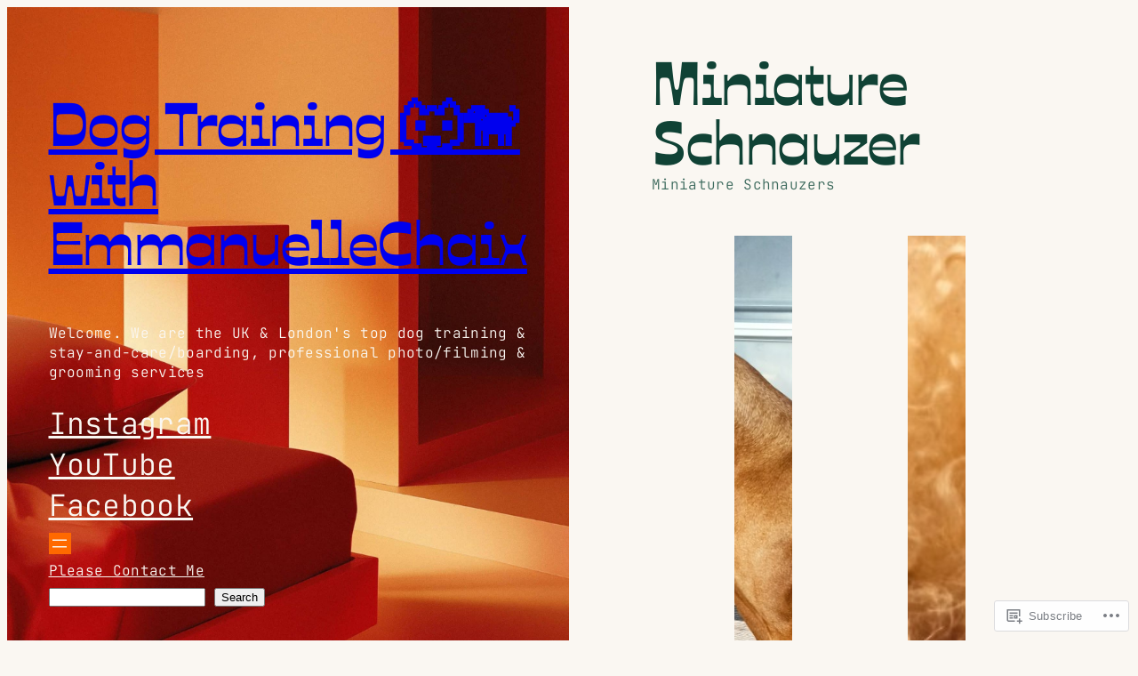

--- FILE ---
content_type: text/css;charset=utf-8
request_url: https://s0.wp.com/?custom-css=1&csblog=634hL&cscache=6&csrev=129
body_size: 385
content:
@media screen and (min-width: 1180px){.home .entry-thumbnail{max-height:100px}.home #main{background:transparent}}@media screen and (min-width: 998px){.content-wrapper.full-width.with-featured-image{background-color:transparent}}.sidebar-widget-area .genericon{font-size:55px;color:#74ccd1}.social-links ul a::before{background-color:#74ccd1}.social-links ul a:before{font-size:55px}.page .comments-area{display:none}.jetpack_widget_social_icons svg{color:#74ccd1}.page-template-grid-page.page-parent .child-page .entry-thumbnail{max-width:50%;margin:0 auto}.page-template-grid-page.page-parent .child-page .entry-title a{text-align:center;display:block}.page-template-grid-page.page-parent .child-page .entry-title a{color:gray;font-size:18px}#blog_subscription-7{background-color:#0085C0;padding:10px;color:#fff}#blog_subscription-7 .widget-title{color:#fff}#menu-item-532 a{color:orange}.menu-item-7442 a{color:#ff0}.menu-item-3829 a{color:#90ee90}.menu-item-534 a{color:#ffc0cb}.menu-item-1182 a{color:#40e0d0}.menu-item-7876 a{color:#fdf2e2}.home .content-wrapper.full-width.with-featured-image{padding-top:0}.site-branding{padding-top:10px}@media screen and (min-width: 780px){.home .wp-block-columns{margin-bottom:0}}.wp-block-media-text__media img{width:50%}.page-id-1504 .entry-thumbnail img{object-fit:cover;object-position:top;max-height:250px}.entry-thumbnail img{object-fit:cover;object-position:top;max-height:250px}nav.has-background{max-width:25px}